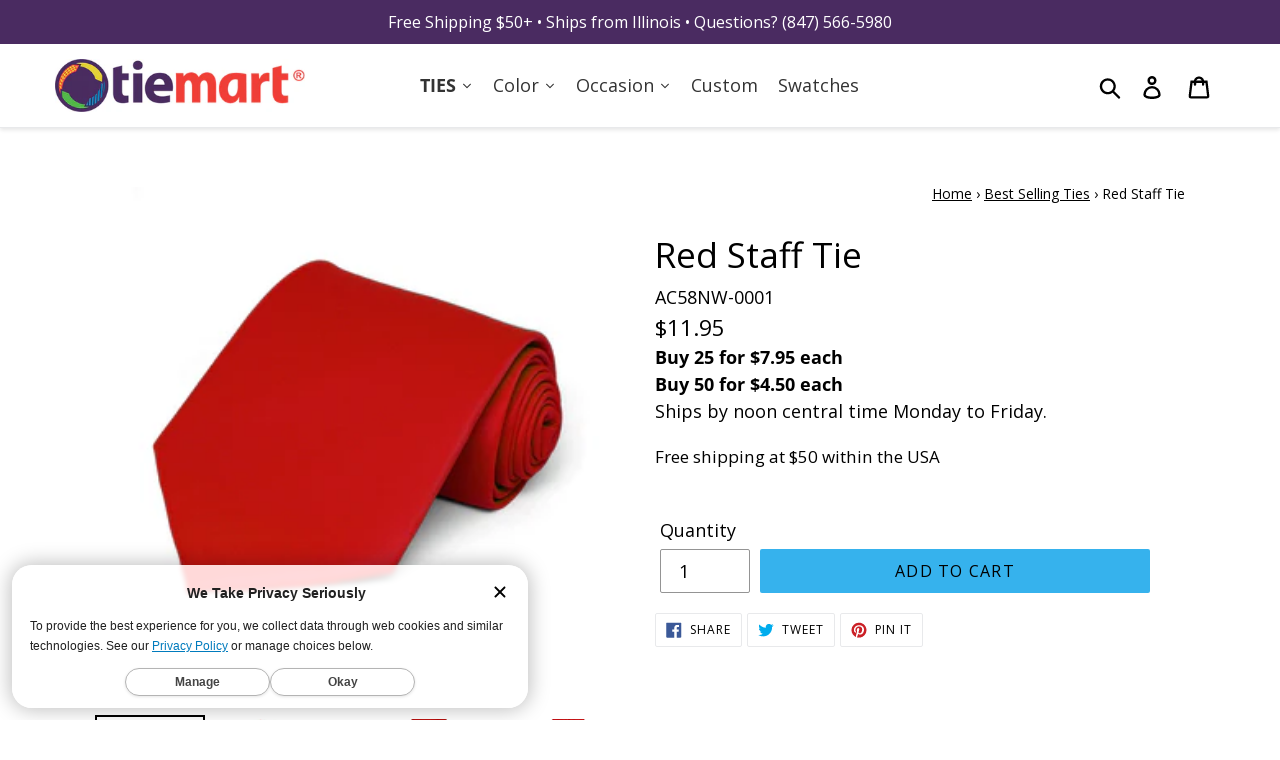

--- FILE ---
content_type: text/javascript; charset=utf-8
request_url: https://www.tiemart.com/products/red-staff-tie.js
body_size: 1430
content:
{"id":4339548749908,"title":"Red Staff Tie","handle":"red-staff-tie","description":"\u003cp\u003eSpecial bulk pricing!\u003c\/p\u003e\n\u003cp\u003ePurchase 1-24: $11.95 each\u003cbr\u003ePurchase 25-49: $7.95 each\u003cbr\u003ePurchase 50+: $4.50 each\u003c\/p\u003e\n\u003cp\u003eThese red ties are a customer favorite for employee or large group attire. Don't worry about inventory—we keep large quantities of this red staff tie in stock at all times, so we'll have the number of ties you need today and in the future if you ever need more.\u003c\/p\u003e\n\u003cp\u003eThe 3.25-inch width complements both men and women and the 58-inch length is standard sized to fit most adults. The ties are made from a durable, all polyester material with a very light satin finish. Your group or staff will look professional and put together in this tie.\u003c\/p\u003e\n\u003cp\u003eBecause our prices are so low on this tie, no other discounts apply. The ties ship free when you order $50+.\u003c\/p\u003e\n\u003cp\u003eP.S. You can mix and match quantities with other \u003cspan style=\"text-decoration: underline;\"\u003e\u003ca href=\"\/collections\/bulk-ties\"\u003estaff neckties\u003c\/a\u003e\u003c\/span\u003e to reach the bulk discount. (Staff neckties cannot be combined with bow ties to reach discount threshold.)\u003c\/p\u003e\n\u003cp\u003eWe recommend this shade for your basic, primary red.\u003c\/p\u003e\n\u003ch3\u003eProduct Features\u003c\/h3\u003e\n\u003cul style=\"padding-left: 25px;\"\u003e\n\u003cli style=\"list-style-type: disc;\"\u003eTieMart label\u003c\/li\u003e\n\u003cli style=\"list-style-type: disc;\"\u003e3.25\" width, at the widest point\u003c\/li\u003e\n\u003cli style=\"list-style-type: disc;\"\u003e58\" length, tip to tip\u003c\/li\u003e\n\u003cli style=\"list-style-type: disc;\"\u003eSelf-tipped\u003c\/li\u003e\n\u003cli style=\"list-style-type: disc;\"\u003eColor is red\u003c\/li\u003e\n\u003cli style=\"list-style-type: disc;\"\u003eMade from 100% Polyester\u003c\/li\u003e\n\u003cli style=\"list-style-type: disc;\"\u003eLight satin finish\u003c\/li\u003e\n\u003cli style=\"list-style-type: disc;\"\u003eImported\u003c\/li\u003e\n\u003c\/ul\u003e","published_at":"2019-11-01T17:12:48-05:00","created_at":"2019-11-01T17:12:48-05:00","vendor":"TieMart","type":"Standard Necktie","tags":["0001","3.25-3.5-inch Traditional","bulk","choir","christmas","cinco-de-mayo","classic red","collection-tie","color:Red","fabric:Polyester","Festive","formal","group","High School","ladies","men","Middle School","nautical","neck tie","necktie","Neckties","patriotic","pattern:Solid","Polyester","popular","primary color","Red","regular","restaurant","school","security-guard","Solid","solid red","solid-color-neckties","staff","style:Standard Ties","style:Uniform Ties","under-20","valentine","width:3.25\" to 3.5\" Traditional","Winter Wedding","women"],"price":1195,"price_min":1195,"price_max":1195,"available":true,"price_varies":false,"compare_at_price":null,"compare_at_price_min":0,"compare_at_price_max":0,"compare_at_price_varies":false,"variants":[{"id":31093069676628,"title":"Default Title","option1":"Default Title","option2":null,"option3":null,"sku":"AC58NW-0001","requires_shipping":true,"taxable":true,"featured_image":null,"available":true,"name":"Red Staff Tie","public_title":null,"options":["Default Title"],"price":1195,"weight":64,"compare_at_price":null,"inventory_management":"shopify","barcode":"5056805753370","quantity_rule":{"min":1,"max":null,"increment":1},"quantity_price_breaks":[],"requires_selling_plan":false,"selling_plan_allocations":[]}],"images":["\/\/cdn.shopify.com\/s\/files\/1\/0277\/2195\/7460\/products\/red-staff-tie_1.jpg?v=1762461018","\/\/cdn.shopify.com\/s\/files\/1\/0277\/2195\/7460\/files\/red-staff-tie-knot.jpg?v=1768255784","\/\/cdn.shopify.com\/s\/files\/1\/0277\/2195\/7460\/products\/solid-red-staff-tie-front-view.jpg?v=1768255784","\/\/cdn.shopify.com\/s\/files\/1\/0277\/2195\/7460\/files\/red-staff-tie-tag.jpg?v=1768255784","\/\/cdn.shopify.com\/s\/files\/1\/0277\/2195\/7460\/products\/solid-red-staff-tie-back-view.jpg?v=1768255784"],"featured_image":"\/\/cdn.shopify.com\/s\/files\/1\/0277\/2195\/7460\/products\/red-staff-tie_1.jpg?v=1762461018","options":[{"name":"Title","position":1,"values":["Default Title"]}],"url":"\/products\/red-staff-tie","media":[{"alt":"Red Staff Tie","id":5548515164244,"position":1,"preview_image":{"aspect_ratio":1.0,"height":1001,"width":1001,"src":"https:\/\/cdn.shopify.com\/s\/files\/1\/0277\/2195\/7460\/products\/red-staff-tie_1.jpg?v=1762461018"},"aspect_ratio":1.0,"height":1001,"media_type":"image","src":"https:\/\/cdn.shopify.com\/s\/files\/1\/0277\/2195\/7460\/products\/red-staff-tie_1.jpg?v=1762461018","width":1001},{"alt":"Red knotted tie","id":28879440805972,"position":2,"preview_image":{"aspect_ratio":1.0,"height":1500,"width":1500,"src":"https:\/\/cdn.shopify.com\/s\/files\/1\/0277\/2195\/7460\/files\/red-staff-tie-knot.jpg?v=1768255784"},"aspect_ratio":1.0,"height":1500,"media_type":"image","src":"https:\/\/cdn.shopify.com\/s\/files\/1\/0277\/2195\/7460\/files\/red-staff-tie-knot.jpg?v=1768255784","width":1500},{"alt":"The front view of a solid red tie for staff and group uniforms","id":21381717721172,"position":3,"preview_image":{"aspect_ratio":1.0,"height":1001,"width":1001,"src":"https:\/\/cdn.shopify.com\/s\/files\/1\/0277\/2195\/7460\/products\/solid-red-staff-tie-front-view.jpg?v=1768255784"},"aspect_ratio":1.0,"height":1001,"media_type":"image","src":"https:\/\/cdn.shopify.com\/s\/files\/1\/0277\/2195\/7460\/products\/solid-red-staff-tie-front-view.jpg?v=1768255784","width":1001},{"alt":"\"\"","id":23457187070036,"position":4,"preview_image":{"aspect_ratio":1.0,"height":1500,"width":1500,"src":"https:\/\/cdn.shopify.com\/s\/files\/1\/0277\/2195\/7460\/files\/red-staff-tie-tag.jpg?v=1768255784"},"aspect_ratio":1.0,"height":1500,"media_type":"image","src":"https:\/\/cdn.shopify.com\/s\/files\/1\/0277\/2195\/7460\/files\/red-staff-tie-tag.jpg?v=1768255784","width":1500},{"alt":"\"\"","id":21381730107476,"position":5,"preview_image":{"aspect_ratio":1.0,"height":1001,"width":1001,"src":"https:\/\/cdn.shopify.com\/s\/files\/1\/0277\/2195\/7460\/products\/solid-red-staff-tie-back-view.jpg?v=1768255784"},"aspect_ratio":1.0,"height":1001,"media_type":"image","src":"https:\/\/cdn.shopify.com\/s\/files\/1\/0277\/2195\/7460\/products\/solid-red-staff-tie-back-view.jpg?v=1768255784","width":1001}],"requires_selling_plan":false,"selling_plan_groups":[]}